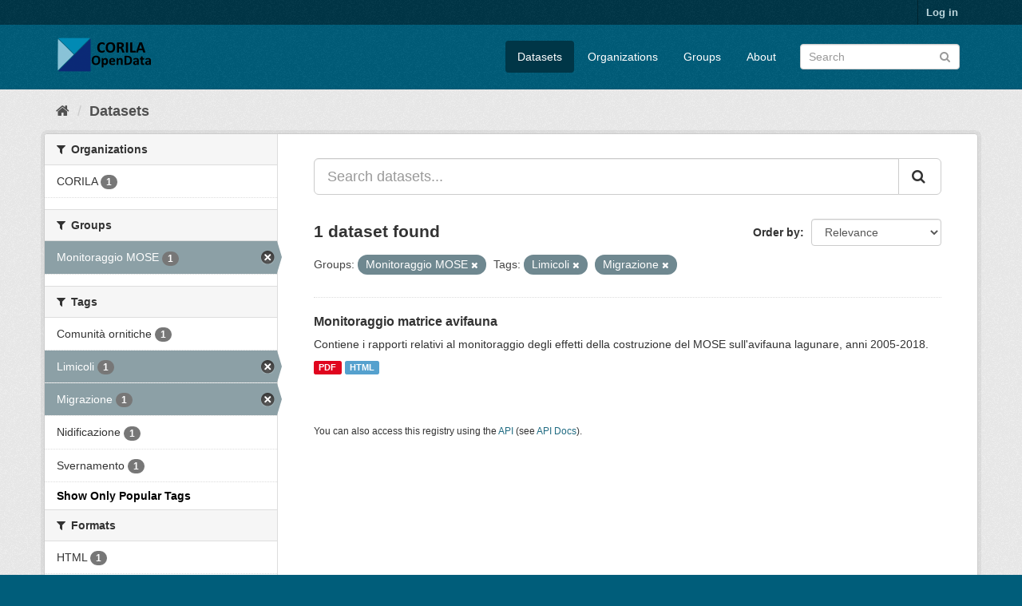

--- FILE ---
content_type: text/html; charset=utf-8
request_url: http://ckan.corila.it/dataset?groups=monitoraggio-mose&_tags_limit=0&tags=Limicoli&tags=Migrazione
body_size: 4636
content:
<!DOCTYPE html>
<!--[if IE 9]> <html lang="en" class="ie9"> <![endif]-->
<!--[if gt IE 8]><!--> <html lang="en"> <!--<![endif]-->
  <head>
    <link rel="stylesheet" type="text/css" href="/fanstatic/vendor/:version:2019-04-29T13:29:18.19/select2/select2.css" />
<link rel="stylesheet" type="text/css" href="/fanstatic/css/:version:2019-04-29T13:29:18.20/main.min.css" />
<link rel="stylesheet" type="text/css" href="/fanstatic/vendor/:version:2019-04-29T13:29:18.19/font-awesome/css/font-awesome.min.css" />
<link rel="stylesheet" type="text/css" href="/fanstatic/ckanext-geoview/:version:2019-05-27T14:24:25.78/css/geo-resource-styles.css" />

    <meta charset="utf-8" />
      <meta name="generator" content="ckan 2.8.2" />
      <meta name="viewport" content="width=device-width, initial-scale=1.0">
    <title>Datasets - CORILA OPEN DATA</title>

    
    <link rel="shortcut icon" href="/base/images/ckan.ico" />
    
    
      
    
    


    
      
      
    
    
  </head>

  
  <body data-site-root="http://ckan.corila.it/" data-locale-root="http://ckan.corila.it/" >

    
    <div class="hide"><a href="#content">Skip to content</a></div>
  

  
     
<header class="account-masthead">
  <div class="container">
     
    <nav class="account not-authed">
      <ul class="list-unstyled">
        
        <li><a href="/user/login">Log in</a></li>
         
      </ul>
    </nav>
     
  </div>
</header>

<header class="navbar navbar-static-top masthead">
    
  <div class="container">
    <div class="navbar-right">
      <button data-target="#main-navigation-toggle" data-toggle="collapse" class="navbar-toggle collapsed" type="button">
        <span class="fa fa-bars"></span>
      </button>
    </div>
    <hgroup class="header-image navbar-left">
       
      <a class="logo" href="/"><img src="/base/images/ckan-logo.png" alt="CORILA OPEN DATA" title="CORILA OPEN DATA" /></a>
       
    </hgroup>

    <div class="collapse navbar-collapse" id="main-navigation-toggle">
      
      <nav class="section navigation">
        <ul class="nav nav-pills">
           <li class="active"><a href="/dataset">Datasets</a></li><li><a href="/organization">Organizations</a></li><li><a href="/group">Groups</a></li><li><a href="/about">About</a></li> 
        </ul>
      </nav>
       
      <form class="section site-search simple-input" action="/dataset" method="get">
        <div class="field">
          <label for="field-sitewide-search">Search Datasets</label>
          <input id="field-sitewide-search" type="text" class="form-control" name="q" placeholder="Search" />
          <button class="btn-search" type="submit"><i class="fa fa-search"></i></button>
        </div>
      </form>
      
    </div>
  </div>
</header>

  
    <div role="main">
      <div id="content" class="container">
        
          
            <div class="flash-messages">
              
                
              
            </div>
          

          
            <div class="toolbar">
              
                
                  <ol class="breadcrumb">
                    
<li class="home"><a href="/"><i class="fa fa-home"></i><span> Home</span></a></li>
                    
  <li class="active"><a href="dataset_search?action=search&amp;controller=package">Datasets</a></li>

                  </ol>
                
              
            </div>
          

          <div class="row wrapper">
            
            
            

            
              <aside class="secondary col-sm-3">
                
                
<div class="filters">
  <div>
    
      

  
  
    
      
      
        <section class="module module-narrow module-shallow">
          
            <h2 class="module-heading">
              <i class="fa fa-filter"></i>
              
              Organizations
            </h2>
          
          
            
            
              <nav>
                <ul class="list-unstyled nav nav-simple nav-facet">
                  
                    
                    
                    
                    
                      <li class="nav-item">
                        <a href="/dataset?groups=monitoraggio-mose&amp;organization=corila&amp;tags=Migrazione&amp;tags=Limicoli&amp;_tags_limit=0" title="">
                          <span class="item-label">CORILA</span>
                          <span class="hidden separator"> - </span>
                          <span class="item-count badge">1</span>
                        </a>
                      </li>
                  
                </ul>
              </nav>

              <p class="module-footer">
                
                  
                
              </p>
            
            
          
        </section>
      
    
  

    
      

  
  
    
      
      
        <section class="module module-narrow module-shallow">
          
            <h2 class="module-heading">
              <i class="fa fa-filter"></i>
              
              Groups
            </h2>
          
          
            
            
              <nav>
                <ul class="list-unstyled nav nav-simple nav-facet">
                  
                    
                    
                    
                    
                      <li class="nav-item active">
                        <a href="/dataset?_tags_limit=0&amp;tags=Limicoli&amp;tags=Migrazione" title="">
                          <span class="item-label">Monitoraggio MOSE</span>
                          <span class="hidden separator"> - </span>
                          <span class="item-count badge">1</span>
                        </a>
                      </li>
                  
                </ul>
              </nav>

              <p class="module-footer">
                
                  
                
              </p>
            
            
          
        </section>
      
    
  

    
      

  
  
    
      
      
        <section class="module module-narrow module-shallow">
          
            <h2 class="module-heading">
              <i class="fa fa-filter"></i>
              
              Tags
            </h2>
          
          
            
            
              <nav>
                <ul class="list-unstyled nav nav-simple nav-facet">
                  
                    
                    
                    
                    
                      <li class="nav-item">
                        <a href="/dataset?groups=monitoraggio-mose&amp;tags=Comunit%C3%A0+ornitiche&amp;tags=Migrazione&amp;tags=Limicoli&amp;_tags_limit=0" title="">
                          <span class="item-label">Comunità ornitiche</span>
                          <span class="hidden separator"> - </span>
                          <span class="item-count badge">1</span>
                        </a>
                      </li>
                  
                    
                    
                    
                    
                      <li class="nav-item active">
                        <a href="/dataset?groups=monitoraggio-mose&amp;_tags_limit=0&amp;tags=Migrazione" title="">
                          <span class="item-label">Limicoli</span>
                          <span class="hidden separator"> - </span>
                          <span class="item-count badge">1</span>
                        </a>
                      </li>
                  
                    
                    
                    
                    
                      <li class="nav-item active">
                        <a href="/dataset?groups=monitoraggio-mose&amp;_tags_limit=0&amp;tags=Limicoli" title="">
                          <span class="item-label">Migrazione</span>
                          <span class="hidden separator"> - </span>
                          <span class="item-count badge">1</span>
                        </a>
                      </li>
                  
                    
                    
                    
                    
                      <li class="nav-item">
                        <a href="/dataset?groups=monitoraggio-mose&amp;tags=Nidificazione&amp;tags=Migrazione&amp;tags=Limicoli&amp;_tags_limit=0" title="">
                          <span class="item-label">Nidificazione</span>
                          <span class="hidden separator"> - </span>
                          <span class="item-count badge">1</span>
                        </a>
                      </li>
                  
                    
                    
                    
                    
                      <li class="nav-item">
                        <a href="/dataset?groups=monitoraggio-mose&amp;tags=Svernamento&amp;tags=Migrazione&amp;tags=Limicoli&amp;_tags_limit=0" title="">
                          <span class="item-label">Svernamento</span>
                          <span class="hidden separator"> - </span>
                          <span class="item-count badge">1</span>
                        </a>
                      </li>
                  
                </ul>
              </nav>

              <p class="module-footer">
                
                  <a href="/dataset?groups=monitoraggio-mose&amp;tags=Limicoli&amp;tags=Migrazione" class="read-more">Show Only Popular Tags</a>
                
              </p>
            
            
          
        </section>
      
    
  

    
      

  
  
    
      
      
        <section class="module module-narrow module-shallow">
          
            <h2 class="module-heading">
              <i class="fa fa-filter"></i>
              
              Formats
            </h2>
          
          
            
            
              <nav>
                <ul class="list-unstyled nav nav-simple nav-facet">
                  
                    
                    
                    
                    
                      <li class="nav-item">
                        <a href="/dataset?groups=monitoraggio-mose&amp;res_format=HTML&amp;tags=Migrazione&amp;tags=Limicoli&amp;_tags_limit=0" title="">
                          <span class="item-label">HTML</span>
                          <span class="hidden separator"> - </span>
                          <span class="item-count badge">1</span>
                        </a>
                      </li>
                  
                    
                    
                    
                    
                      <li class="nav-item">
                        <a href="/dataset?groups=monitoraggio-mose&amp;res_format=PDF&amp;tags=Migrazione&amp;tags=Limicoli&amp;_tags_limit=0" title="">
                          <span class="item-label">PDF</span>
                          <span class="hidden separator"> - </span>
                          <span class="item-count badge">1</span>
                        </a>
                      </li>
                  
                </ul>
              </nav>

              <p class="module-footer">
                
                  
                
              </p>
            
            
          
        </section>
      
    
  

    
      

  
  
    
      
      
        <section class="module module-narrow module-shallow">
          
            <h2 class="module-heading">
              <i class="fa fa-filter"></i>
              
              Licenses
            </h2>
          
          
            
            
              <nav>
                <ul class="list-unstyled nav nav-simple nav-facet">
                  
                    
                    
                    
                    
                      <li class="nav-item">
                        <a href="/dataset?groups=monitoraggio-mose&amp;license_id=cc-by&amp;tags=Migrazione&amp;tags=Limicoli&amp;_tags_limit=0" title="Creative Commons Attribution">
                          <span class="item-label">Creative Commons At...</span>
                          <span class="hidden separator"> - </span>
                          <span class="item-count badge">1</span>
                        </a>
                      </li>
                  
                </ul>
              </nav>

              <p class="module-footer">
                
                  
                
              </p>
            
            
          
        </section>
      
    
  

    
  </div>
  <a class="close no-text hide-filters"><i class="fa fa-times-circle"></i><span class="text">close</span></a>
</div>

              </aside>
            

            
              <div class="primary col-sm-9 col-xs-12">
                
                
  <section class="module">
    <div class="module-content">
      
        
      
      
        
        
        







<form id="dataset-search-form" class="search-form" method="get" data-module="select-switch">

  
    <div class="input-group search-input-group">
      <input aria-label="Search datasets..." id="field-giant-search" type="text" class="form-control input-lg" name="q" value="" autocomplete="off" placeholder="Search datasets...">
      
      <span class="input-group-btn">
        <button class="btn btn-default btn-lg" type="submit" value="search">
          <i class="fa fa-search"></i>
        </button>
      </span>
      
    </div>
  

  
    <span>
  
  

  
  
  
  <input type="hidden" name="groups" value="monitoraggio-mose" />
  
  
  
  
  
  <input type="hidden" name="tags" value="Limicoli" />
  
  
  
  
  
  <input type="hidden" name="tags" value="Migrazione" />
  
  
  
  </span>
  

  
    
      <div class="form-select form-group control-order-by">
        <label for="field-order-by">Order by</label>
        <select id="field-order-by" name="sort" class="form-control">
          
            
              <option value="score desc, metadata_modified desc" selected="selected">Relevance</option>
            
          
            
              <option value="title_string asc">Name Ascending</option>
            
          
            
              <option value="title_string desc">Name Descending</option>
            
          
            
              <option value="metadata_modified desc">Last Modified</option>
            
          
            
          
        </select>
        
        <button class="btn btn-default js-hide" type="submit">Go</button>
        
      </div>
    
  

  
    
      <h2>

  
  
  
  

1 dataset found</h2>
    
  

  
    
      <p class="filter-list">
        
          
          <span class="facet">Groups:</span>
          
            <span class="filtered pill">Monitoraggio MOSE
              <a href="dataset?_tags_limit=0&amp;tags=Limicoli&amp;tags=Migrazione" class="remove" title="Remove"><i class="fa fa-times"></i></a>
            </span>
          
        
          
          <span class="facet">Tags:</span>
          
            <span class="filtered pill">Limicoli
              <a href="dataset?groups=monitoraggio-mose&amp;_tags_limit=0&amp;tags=Migrazione" class="remove" title="Remove"><i class="fa fa-times"></i></a>
            </span>
          
            <span class="filtered pill">Migrazione
              <a href="dataset?groups=monitoraggio-mose&amp;_tags_limit=0&amp;tags=Limicoli" class="remove" title="Remove"><i class="fa fa-times"></i></a>
            </span>
          
        
      </p>
      <a class="show-filters btn btn-default">Filter Results</a>
    
  

</form>




      
      
        

  
    <ul class="dataset-list list-unstyled">
    	
	      
	        






  <li class="dataset-item">
    
      <div class="dataset-content">
        
          <h3 class="dataset-heading">
            
              
            
            
              <a href="/dataset/avifauna">Monitoraggio matrice avifauna</a>
            
            
              
              
            
          </h3>
        
        
          
        
        
          
            <div>Contiene i rapporti relativi al monitoraggio degli effetti della costruzione del MOSE sull'avifauna lagunare, anni 2005-2018.</div>
          
        
      </div>
      
        
          
            <ul class="dataset-resources list-unstyled">
              
                
                <li>
                  <a href="/dataset/avifauna" class="label label-default" data-format="pdf">PDF</a>
                </li>
                
                <li>
                  <a href="/dataset/avifauna" class="label label-default" data-format="html">HTML</a>
                </li>
                
              
            </ul>
          
        
      
    
  </li>

	      
	    
    </ul>
  

      
    </div>

    
      
    
  </section>

  
  <section class="module">
    <div class="module-content">
      
      <small>
        
        
        
           You can also access this registry using the <a href="/api/3">API</a> (see <a href="http://docs.ckan.org/en/2.8/api/">API Docs</a>). 
      </small>
      
    </div>
  </section>
  

              </div>
            
          </div>
        
      </div>
    </div>
  
    <footer class="site-footer">
  <div class="container">
    
    <div class="row">
      <div class="col-md-8 footer-links">
        
          <ul class="list-unstyled">
            
              <li><a href="/about">About CORILA OPEN DATA</a></li>
            
          </ul>
          <ul class="list-unstyled">
            
              
              <li><a href="http://docs.ckan.org/en/2.8/api/">CKAN API</a></li>
              <li><a href="http://www.ckan.org/">CKAN Association</a></li>
              <li><a href="http://www.opendefinition.org/okd/"><img src="/base/images/od_80x15_blue.png" alt="Open Data"></a></li>
            
          </ul>
        
      </div>
      <div class="col-md-4 attribution">
        
          <p><strong>Powered by</strong> <a class="hide-text ckan-footer-logo" href="http://ckan.org">CKAN</a></p>
        
        
          
<form class="form-inline form-select lang-select" action="/util/redirect" data-module="select-switch" method="POST">
  <label for="field-lang-select">Language</label>
  <select id="field-lang-select" name="url" data-module="autocomplete" data-module-dropdown-class="lang-dropdown" data-module-container-class="lang-container">
    
      <option value="/en/dataset?groups=monitoraggio-mose&amp;_tags_limit=0&amp;tags=Limicoli&amp;tags=Migrazione" selected="selected">
        English
      </option>
    
      <option value="/pt_BR/dataset?groups=monitoraggio-mose&amp;_tags_limit=0&amp;tags=Limicoli&amp;tags=Migrazione" >
        português (Brasil)
      </option>
    
      <option value="/ja/dataset?groups=monitoraggio-mose&amp;_tags_limit=0&amp;tags=Limicoli&amp;tags=Migrazione" >
        日本語
      </option>
    
      <option value="/it/dataset?groups=monitoraggio-mose&amp;_tags_limit=0&amp;tags=Limicoli&amp;tags=Migrazione" >
        italiano
      </option>
    
      <option value="/cs_CZ/dataset?groups=monitoraggio-mose&amp;_tags_limit=0&amp;tags=Limicoli&amp;tags=Migrazione" >
        čeština (Česká republika)
      </option>
    
      <option value="/ca/dataset?groups=monitoraggio-mose&amp;_tags_limit=0&amp;tags=Limicoli&amp;tags=Migrazione" >
        català
      </option>
    
      <option value="/es/dataset?groups=monitoraggio-mose&amp;_tags_limit=0&amp;tags=Limicoli&amp;tags=Migrazione" >
        español
      </option>
    
      <option value="/fr/dataset?groups=monitoraggio-mose&amp;_tags_limit=0&amp;tags=Limicoli&amp;tags=Migrazione" >
        français
      </option>
    
      <option value="/el/dataset?groups=monitoraggio-mose&amp;_tags_limit=0&amp;tags=Limicoli&amp;tags=Migrazione" >
        Ελληνικά
      </option>
    
      <option value="/sv/dataset?groups=monitoraggio-mose&amp;_tags_limit=0&amp;tags=Limicoli&amp;tags=Migrazione" >
        svenska
      </option>
    
      <option value="/sr/dataset?groups=monitoraggio-mose&amp;_tags_limit=0&amp;tags=Limicoli&amp;tags=Migrazione" >
        српски
      </option>
    
      <option value="/no/dataset?groups=monitoraggio-mose&amp;_tags_limit=0&amp;tags=Limicoli&amp;tags=Migrazione" >
        norsk bokmål (Norge)
      </option>
    
      <option value="/sk/dataset?groups=monitoraggio-mose&amp;_tags_limit=0&amp;tags=Limicoli&amp;tags=Migrazione" >
        slovenčina
      </option>
    
      <option value="/fi/dataset?groups=monitoraggio-mose&amp;_tags_limit=0&amp;tags=Limicoli&amp;tags=Migrazione" >
        suomi
      </option>
    
      <option value="/ru/dataset?groups=monitoraggio-mose&amp;_tags_limit=0&amp;tags=Limicoli&amp;tags=Migrazione" >
        русский
      </option>
    
      <option value="/de/dataset?groups=monitoraggio-mose&amp;_tags_limit=0&amp;tags=Limicoli&amp;tags=Migrazione" >
        Deutsch
      </option>
    
      <option value="/pl/dataset?groups=monitoraggio-mose&amp;_tags_limit=0&amp;tags=Limicoli&amp;tags=Migrazione" >
        polski
      </option>
    
      <option value="/nl/dataset?groups=monitoraggio-mose&amp;_tags_limit=0&amp;tags=Limicoli&amp;tags=Migrazione" >
        Nederlands
      </option>
    
      <option value="/bg/dataset?groups=monitoraggio-mose&amp;_tags_limit=0&amp;tags=Limicoli&amp;tags=Migrazione" >
        български
      </option>
    
      <option value="/ko_KR/dataset?groups=monitoraggio-mose&amp;_tags_limit=0&amp;tags=Limicoli&amp;tags=Migrazione" >
        한국어 (대한민국)
      </option>
    
      <option value="/hu/dataset?groups=monitoraggio-mose&amp;_tags_limit=0&amp;tags=Limicoli&amp;tags=Migrazione" >
        magyar
      </option>
    
      <option value="/sl/dataset?groups=monitoraggio-mose&amp;_tags_limit=0&amp;tags=Limicoli&amp;tags=Migrazione" >
        slovenščina
      </option>
    
      <option value="/lv/dataset?groups=monitoraggio-mose&amp;_tags_limit=0&amp;tags=Limicoli&amp;tags=Migrazione" >
        latviešu
      </option>
    
      <option value="/mk/dataset?groups=monitoraggio-mose&amp;_tags_limit=0&amp;tags=Limicoli&amp;tags=Migrazione" >
        македонски
      </option>
    
      <option value="/tr/dataset?groups=monitoraggio-mose&amp;_tags_limit=0&amp;tags=Limicoli&amp;tags=Migrazione" >
        Türkçe
      </option>
    
      <option value="/pt_PT/dataset?groups=monitoraggio-mose&amp;_tags_limit=0&amp;tags=Limicoli&amp;tags=Migrazione" >
        português (Portugal)
      </option>
    
      <option value="/km/dataset?groups=monitoraggio-mose&amp;_tags_limit=0&amp;tags=Limicoli&amp;tags=Migrazione" >
        ខ្មែរ
      </option>
    
      <option value="/lt/dataset?groups=monitoraggio-mose&amp;_tags_limit=0&amp;tags=Limicoli&amp;tags=Migrazione" >
        lietuvių
      </option>
    
      <option value="/zh_CN/dataset?groups=monitoraggio-mose&amp;_tags_limit=0&amp;tags=Limicoli&amp;tags=Migrazione" >
        中文 (简体, 中国)
      </option>
    
      <option value="/ro/dataset?groups=monitoraggio-mose&amp;_tags_limit=0&amp;tags=Limicoli&amp;tags=Migrazione" >
        română
      </option>
    
      <option value="/da_DK/dataset?groups=monitoraggio-mose&amp;_tags_limit=0&amp;tags=Limicoli&amp;tags=Migrazione" >
        dansk (Danmark)
      </option>
    
      <option value="/sr_Latn/dataset?groups=monitoraggio-mose&amp;_tags_limit=0&amp;tags=Limicoli&amp;tags=Migrazione" >
        srpski (latinica)
      </option>
    
      <option value="/uk/dataset?groups=monitoraggio-mose&amp;_tags_limit=0&amp;tags=Limicoli&amp;tags=Migrazione" >
        українська
      </option>
    
      <option value="/tl/dataset?groups=monitoraggio-mose&amp;_tags_limit=0&amp;tags=Limicoli&amp;tags=Migrazione" >
        Filipino (Pilipinas)
      </option>
    
      <option value="/zh_TW/dataset?groups=monitoraggio-mose&amp;_tags_limit=0&amp;tags=Limicoli&amp;tags=Migrazione" >
        中文 (繁體, 台灣)
      </option>
    
      <option value="/en_AU/dataset?groups=monitoraggio-mose&amp;_tags_limit=0&amp;tags=Limicoli&amp;tags=Migrazione" >
        English (Australia)
      </option>
    
      <option value="/hr/dataset?groups=monitoraggio-mose&amp;_tags_limit=0&amp;tags=Limicoli&amp;tags=Migrazione" >
        hrvatski
      </option>
    
      <option value="/th/dataset?groups=monitoraggio-mose&amp;_tags_limit=0&amp;tags=Limicoli&amp;tags=Migrazione" >
        ไทย
      </option>
    
      <option value="/es_AR/dataset?groups=monitoraggio-mose&amp;_tags_limit=0&amp;tags=Limicoli&amp;tags=Migrazione" >
        español (Argentina)
      </option>
    
      <option value="/gl/dataset?groups=monitoraggio-mose&amp;_tags_limit=0&amp;tags=Limicoli&amp;tags=Migrazione" >
        galego
      </option>
    
      <option value="/ne/dataset?groups=monitoraggio-mose&amp;_tags_limit=0&amp;tags=Limicoli&amp;tags=Migrazione" >
        नेपाली
      </option>
    
      <option value="/ar/dataset?groups=monitoraggio-mose&amp;_tags_limit=0&amp;tags=Limicoli&amp;tags=Migrazione" >
        العربية
      </option>
    
      <option value="/mn_MN/dataset?groups=monitoraggio-mose&amp;_tags_limit=0&amp;tags=Limicoli&amp;tags=Migrazione" >
        монгол (Монгол)
      </option>
    
      <option value="/sq/dataset?groups=monitoraggio-mose&amp;_tags_limit=0&amp;tags=Limicoli&amp;tags=Migrazione" >
        shqip
      </option>
    
      <option value="/id/dataset?groups=monitoraggio-mose&amp;_tags_limit=0&amp;tags=Limicoli&amp;tags=Migrazione" >
        Indonesia
      </option>
    
      <option value="/uk_UA/dataset?groups=monitoraggio-mose&amp;_tags_limit=0&amp;tags=Limicoli&amp;tags=Migrazione" >
        українська (Україна)
      </option>
    
      <option value="/vi/dataset?groups=monitoraggio-mose&amp;_tags_limit=0&amp;tags=Limicoli&amp;tags=Migrazione" >
        Tiếng Việt
      </option>
    
      <option value="/is/dataset?groups=monitoraggio-mose&amp;_tags_limit=0&amp;tags=Limicoli&amp;tags=Migrazione" >
        íslenska
      </option>
    
      <option value="/fa_IR/dataset?groups=monitoraggio-mose&amp;_tags_limit=0&amp;tags=Limicoli&amp;tags=Migrazione" >
        فارسی (ایران)
      </option>
    
      <option value="/he/dataset?groups=monitoraggio-mose&amp;_tags_limit=0&amp;tags=Limicoli&amp;tags=Migrazione" >
        עברית
      </option>
    
  </select>
  <button class="btn btn-default js-hide" type="submit">Go</button>
</form>
        
      </div>
    </div>
    
  </div>

  
    
  
</footer>
  
    
    
    
  
    

      
  <script>document.getElementsByTagName('html')[0].className += ' js';</script>
<script type="text/javascript" src="/fanstatic/vendor/:version:2019-04-29T13:29:18.19/jquery.min.js"></script>
<script type="text/javascript" src="/fanstatic/vendor/:version:2019-04-29T13:29:18.19/:bundle:bootstrap/js/bootstrap.min.js;jed.min.js;moment-with-locales.js;select2/select2.min.js"></script>
<script type="text/javascript" src="/fanstatic/base/:version:2019-04-29T13:29:18.20/:bundle:plugins/jquery.inherit.min.js;plugins/jquery.proxy-all.min.js;plugins/jquery.url-helpers.min.js;plugins/jquery.date-helpers.min.js;plugins/jquery.slug.min.js;plugins/jquery.slug-preview.min.js;plugins/jquery.truncator.min.js;plugins/jquery.masonry.min.js;plugins/jquery.form-warning.min.js;plugins/jquery.images-loaded.min.js;sandbox.min.js;module.min.js;pubsub.min.js;client.min.js;notify.min.js;i18n.min.js;main.min.js;modules/select-switch.min.js;modules/slug-preview.min.js;modules/basic-form.min.js;modules/confirm-action.min.js;modules/api-info.min.js;modules/autocomplete.min.js;modules/custom-fields.min.js;modules/data-viewer.min.js;modules/table-selectable-rows.min.js;modules/resource-form.min.js;modules/resource-upload-field.min.js;modules/resource-reorder.min.js;modules/resource-view-reorder.min.js;modules/follow.min.js;modules/activity-stream.min.js;modules/dashboard.min.js;modules/resource-view-embed.min.js;view-filters.min.js;modules/resource-view-filters-form.min.js;modules/resource-view-filters.min.js;modules/table-toggle-more.min.js;modules/dataset-visibility.min.js;modules/media-grid.min.js;modules/image-upload.min.js;modules/followers-counter.min.js"></script></body>
</html>